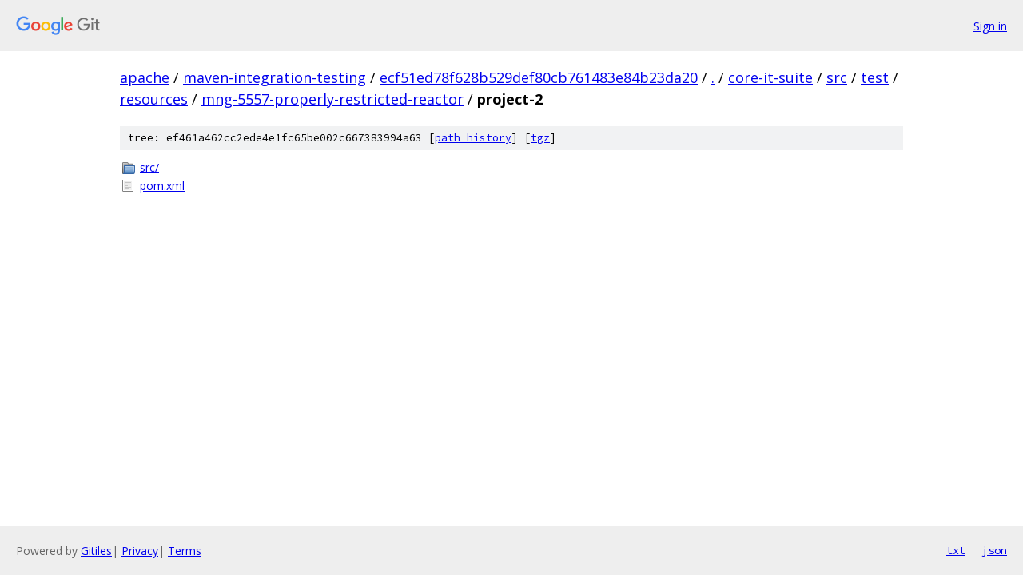

--- FILE ---
content_type: text/html; charset=utf-8
request_url: https://apache.googlesource.com/maven-integration-testing/+/ecf51ed78f628b529def80cb761483e84b23da20/core-it-suite/src/test/resources/mng-5557-properly-restricted-reactor/project-2?autodive=0%2F%2F/
body_size: 846
content:
<!DOCTYPE html><html lang="en"><head><meta charset="utf-8"><meta name="viewport" content="width=device-width, initial-scale=1"><title>core-it-suite/src/test/resources/mng-5557-properly-restricted-reactor/project-2 - maven-integration-testing - Git at Google</title><link rel="stylesheet" type="text/css" href="/+static/base.css"><!-- default customHeadTagPart --></head><body class="Site"><header class="Site-header"><div class="Header"><a class="Header-image" href="/"><img src="//www.gstatic.com/images/branding/lockups/2x/lockup_git_color_108x24dp.png" width="108" height="24" alt="Google Git"></a><div class="Header-menu"> <a class="Header-menuItem" href="https://accounts.google.com/AccountChooser?faa=1&amp;continue=https://apache.googlesource.com/login/maven-integration-testing/%2B/ecf51ed78f628b529def80cb761483e84b23da20/core-it-suite/src/test/resources/mng-5557-properly-restricted-reactor/project-2?autodive%3D0%252F%252F%252F">Sign in</a> </div></div></header><div class="Site-content"><div class="Container "><div class="Breadcrumbs"><a class="Breadcrumbs-crumb" href="/?format=HTML">apache</a> / <a class="Breadcrumbs-crumb" href="/maven-integration-testing/">maven-integration-testing</a> / <a class="Breadcrumbs-crumb" href="/maven-integration-testing/+/ecf51ed78f628b529def80cb761483e84b23da20">ecf51ed78f628b529def80cb761483e84b23da20</a> / <a class="Breadcrumbs-crumb" href="/maven-integration-testing/+/ecf51ed78f628b529def80cb761483e84b23da20/?autodive=0%2F%2F%2F">.</a> / <a class="Breadcrumbs-crumb" href="/maven-integration-testing/+/ecf51ed78f628b529def80cb761483e84b23da20/core-it-suite?autodive=0%2F%2F%2F">core-it-suite</a> / <a class="Breadcrumbs-crumb" href="/maven-integration-testing/+/ecf51ed78f628b529def80cb761483e84b23da20/core-it-suite/src?autodive=0%2F%2F%2F">src</a> / <a class="Breadcrumbs-crumb" href="/maven-integration-testing/+/ecf51ed78f628b529def80cb761483e84b23da20/core-it-suite/src/test?autodive=0%2F%2F%2F">test</a> / <a class="Breadcrumbs-crumb" href="/maven-integration-testing/+/ecf51ed78f628b529def80cb761483e84b23da20/core-it-suite/src/test/resources?autodive=0%2F%2F%2F">resources</a> / <a class="Breadcrumbs-crumb" href="/maven-integration-testing/+/ecf51ed78f628b529def80cb761483e84b23da20/core-it-suite/src/test/resources/mng-5557-properly-restricted-reactor?autodive=0%2F%2F%2F">mng-5557-properly-restricted-reactor</a> / <span class="Breadcrumbs-crumb">project-2</span></div><div class="TreeDetail"><div class="u-sha1 u-monospace TreeDetail-sha1">tree: ef461a462cc2ede4e1fc65be002c667383994a63 [<a href="/maven-integration-testing/+log/ecf51ed78f628b529def80cb761483e84b23da20/core-it-suite/src/test/resources/mng-5557-properly-restricted-reactor/project-2">path history</a>] <span>[<a href="/maven-integration-testing/+archive/ecf51ed78f628b529def80cb761483e84b23da20/core-it-suite/src/test/resources/mng-5557-properly-restricted-reactor/project-2.tar.gz">tgz</a>]</span></div><ol class="FileList"><li class="FileList-item FileList-item--gitTree" title="Tree - src/"><a class="FileList-itemLink" href="/maven-integration-testing/+/ecf51ed78f628b529def80cb761483e84b23da20/core-it-suite/src/test/resources/mng-5557-properly-restricted-reactor/project-2/src?autodive=0%2F%2F%2F/">src/</a></li><li class="FileList-item FileList-item--regularFile" title="Regular file - pom.xml"><a class="FileList-itemLink" href="/maven-integration-testing/+/ecf51ed78f628b529def80cb761483e84b23da20/core-it-suite/src/test/resources/mng-5557-properly-restricted-reactor/project-2/pom.xml?autodive=0%2F%2F%2F">pom.xml</a></li></ol></div></div> <!-- Container --></div> <!-- Site-content --><footer class="Site-footer"><div class="Footer"><span class="Footer-poweredBy">Powered by <a href="https://gerrit.googlesource.com/gitiles/">Gitiles</a>| <a href="https://policies.google.com/privacy">Privacy</a>| <a href="https://policies.google.com/terms">Terms</a></span><span class="Footer-formats"><a class="u-monospace Footer-formatsItem" href="?format=TEXT">txt</a> <a class="u-monospace Footer-formatsItem" href="?format=JSON">json</a></span></div></footer></body></html>